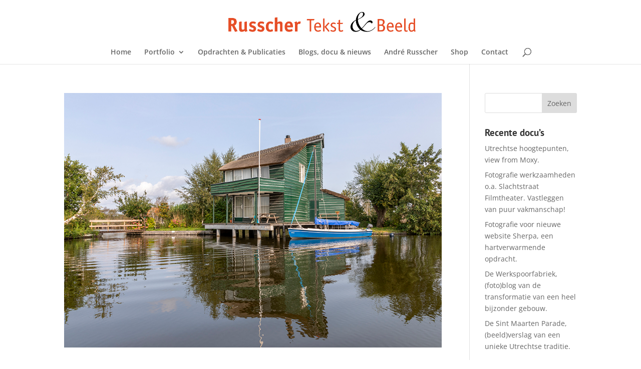

--- FILE ---
content_type: text/css
request_url: https://www.russchertekstenbeeld.nl/inhoud/cache/wpfc-minified/2oonlkth/27wxk.css
body_size: -39
content:
.et_pb_section { padding-top: 0 !important; }
.entry-content { padding-top: 0 !important; }